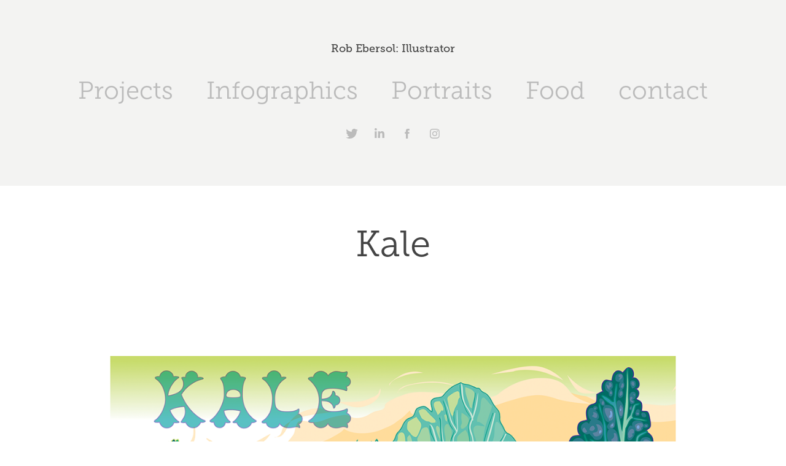

--- FILE ---
content_type: text/html; charset=utf-8
request_url: https://robebersol.com/kale
body_size: 5435
content:
<!DOCTYPE HTML>
<html lang="en-US">
<head>
  <meta charset="UTF-8" />
  <meta name="viewport" content="width=device-width, initial-scale=1" />
      <meta name="keywords"  content="illustration,informational graphic,map,diagram,cutaway,technical,portrait,atlanta,chart,logo,apparel,brochure,poster,book,book cover,instructions,owners manual,assembly" />
      <meta name="description"  content="I illustrate for print, packaging, apparel and digital applications. My illustrations stir interest and emotion. They project a purpose and tell a story with shape, color, texture and lines. They inform. The viewer can learn how things work, assemble, where they are and how to get there by looking at a single picture or a series of images." />
      <meta name="twitter:card"  content="summary_large_image" />
      <meta name="twitter:site"  content="@AdobePortfolio" />
      <meta  property="og:title" content="Rob Ebersol - Illustrator - Kale" />
      <meta  property="og:description" content="I illustrate for print, packaging, apparel and digital applications. My illustrations stir interest and emotion. They project a purpose and tell a story with shape, color, texture and lines. They inform. The viewer can learn how things work, assemble, where they are and how to get there by looking at a single picture or a series of images." />
      <meta  property="og:image" content="https://cdn.myportfolio.com/378b3cddc514b22995e5c878caef007e/88da5e66-b580-4468-bae3-66babf7f2658_rwc_0x0x300x300x300.png?h=68b963c506b3303cff78d0d641b8eda8" />
      <meta name="description" content="Rob Ebersol produces illustrations in any style for any purpose.">
      <meta name="keywords" content="illustrator,illustration,informational,graphics,diagrams, charts,graphic,chart,diagram,atlanta,georgia,southeast,south,designer,art,variety,diversified,poster,logo,apparel,brochure,report,print,digital,manual,instructions,instructional">
        <link rel="icon" href="https://cdn.myportfolio.com/378b3cddc514b22995e5c878caef007e/78b3d45d-ccb6-4c5b-80ac-563373dd2ff2_carw_1x1x32.png?h=2845aea8e17fcbd7cc25a1a142f1e9f2" />
        <link rel="apple-touch-icon" href="https://cdn.myportfolio.com/378b3cddc514b22995e5c878caef007e/b46df48e-3308-42b9-8df1-ac4ba797abc5_carw_1x1x180.png?h=d9443c53d04e7ef44391c4753ccd7440" />
      <link rel="stylesheet" href="/dist/css/main.css" type="text/css" />
      <link rel="stylesheet" href="https://cdn.myportfolio.com/378b3cddc514b22995e5c878caef007e/717829a48b5fad64747b7bf2f577ae731673026006.css?h=2505c16d3d8dd19c124d97648076c09d" type="text/css" />
    <link rel="canonical" href="https://robebersol.com/kale" />
      <title>Rob Ebersol - Illustrator - Kale</title>
    <script type="text/javascript" src="//use.typekit.net/ik/[base64].js?cb=35f77bfb8b50944859ea3d3804e7194e7a3173fb" async onload="
    try {
      window.Typekit.load();
    } catch (e) {
      console.warn('Typekit not loaded.');
    }
    "></script>
</head>
  <body class="transition-enabled">  <div class='page-background-video page-background-video-with-panel'>
  </div>
  <div class="js-responsive-nav">
    <div class="responsive-nav has-social">
      <div class="close-responsive-click-area js-close-responsive-nav">
        <div class="close-responsive-button"></div>
      </div>
          <nav data-hover-hint="nav">
            <div class="pages">
                  <div class="gallery-title"><a href="/projects-1" >Projects</a></div>
                  <div class="gallery-title"><a href="/infographics" >Infographics</a></div>
                  <div class="gallery-title"><a href="/portraits" >Portraits</a></div>
                  <div class="gallery-title"><a href="/projects" >Food</a></div>
      <div class="page-title">
        <a href="/contact" >contact</a>
      </div>
            </div>
              <div class="social pf-nav-social" data-hover-hint="navSocialIcons">
                <ul>
                        <li>
                          <a href="https://twitter.com/rob_ebersol" target="_blank">
                            <svg xmlns="http://www.w3.org/2000/svg" xmlns:xlink="http://www.w3.org/1999/xlink" version="1.1" viewBox="0 0 30 24" xml:space="preserve" class="icon"><path d="M24.71 5.89C24 6.2 23.2 6.4 22.4 6.53c0.82-0.5 1.45-1.29 1.75-2.23c-0.77 0.46-1.62 0.8-2.53 1 C20.92 4.5 19.9 4 18.7 4c-2.2 0-3.99 1.81-3.99 4.04c0 0.3 0 0.6 0.1 0.92C11.54 8.8 8.6 7.2 6.6 4.7 C6.3 5.3 6.1 6 6.1 6.77c0 1.4 0.7 2.6 1.8 3.36c-0.65-0.02-1.27-0.2-1.81-0.51c0 0 0 0 0 0.1 c0 2 1.4 3.6 3.2 3.96c-0.34 0.09-0.69 0.14-1.05 0.14c-0.26 0-0.51-0.03-0.75-0.07c0.51 1.6 2 2.8 3.7 2.8 c-1.36 1.08-3.08 1.73-4.95 1.73c-0.32 0-0.64-0.02-0.95-0.06C7.05 19.3 9.1 20 11.4 20c7.33 0 11.34-6.15 11.34-11.49 c0-0.18 0-0.35-0.01-0.52C23.5 7.4 24.2 6.7 24.7 5.89z"/></svg>
                          </a>
                        </li>
                        <li>
                          <a href="https://www.linkedin.com/in/rob-ebersol-791466/" target="_blank">
                            <svg version="1.1" id="Layer_1" xmlns="http://www.w3.org/2000/svg" xmlns:xlink="http://www.w3.org/1999/xlink" viewBox="0 0 30 24" style="enable-background:new 0 0 30 24;" xml:space="preserve" class="icon">
                            <path id="path-1_24_" d="M19.6,19v-5.8c0-1.4-0.5-2.4-1.7-2.4c-1,0-1.5,0.7-1.8,1.3C16,12.3,16,12.6,16,13v6h-3.4
                              c0,0,0.1-9.8,0-10.8H16v1.5c0,0,0,0,0,0h0v0C16.4,9,17.2,7.9,19,7.9c2.3,0,4,1.5,4,4.9V19H19.6z M8.9,6.7L8.9,6.7
                              C7.7,6.7,7,5.9,7,4.9C7,3.8,7.8,3,8.9,3s1.9,0.8,1.9,1.9C10.9,5.9,10.1,6.7,8.9,6.7z M10.6,19H7.2V8.2h3.4V19z"/>
                            </svg>
                          </a>
                        </li>
                        <li>
                          <a href="https://www.facebook.com/EbersolArt/" target="_blank">
                            <svg xmlns="http://www.w3.org/2000/svg" xmlns:xlink="http://www.w3.org/1999/xlink" version="1.1" x="0px" y="0px" viewBox="0 0 30 24" xml:space="preserve" class="icon"><path d="M16.21 20h-3.26v-8h-1.63V9.24h1.63V7.59c0-2.25 0.92-3.59 3.53-3.59h2.17v2.76H17.3 c-1.02 0-1.08 0.39-1.08 1.11l0 1.38h2.46L18.38 12h-2.17V20z"/></svg>
                          </a>
                        </li>
                        <li>
                          <a href="https://www.instagram.com/robebersol/" target="_blank">
                            <svg version="1.1" id="Layer_1" xmlns="http://www.w3.org/2000/svg" xmlns:xlink="http://www.w3.org/1999/xlink" viewBox="0 0 30 24" style="enable-background:new 0 0 30 24;" xml:space="preserve" class="icon">
                            <g>
                              <path d="M15,5.4c2.1,0,2.4,0,3.2,0c0.8,0,1.2,0.2,1.5,0.3c0.4,0.1,0.6,0.3,0.9,0.6c0.3,0.3,0.5,0.5,0.6,0.9
                                c0.1,0.3,0.2,0.7,0.3,1.5c0,0.8,0,1.1,0,3.2s0,2.4,0,3.2c0,0.8-0.2,1.2-0.3,1.5c-0.1,0.4-0.3,0.6-0.6,0.9c-0.3,0.3-0.5,0.5-0.9,0.6
                                c-0.3,0.1-0.7,0.2-1.5,0.3c-0.8,0-1.1,0-3.2,0s-2.4,0-3.2,0c-0.8,0-1.2-0.2-1.5-0.3c-0.4-0.1-0.6-0.3-0.9-0.6
                                c-0.3-0.3-0.5-0.5-0.6-0.9c-0.1-0.3-0.2-0.7-0.3-1.5c0-0.8,0-1.1,0-3.2s0-2.4,0-3.2c0-0.8,0.2-1.2,0.3-1.5c0.1-0.4,0.3-0.6,0.6-0.9
                                c0.3-0.3,0.5-0.5,0.9-0.6c0.3-0.1,0.7-0.2,1.5-0.3C12.6,5.4,12.9,5.4,15,5.4 M15,4c-2.2,0-2.4,0-3.3,0c-0.9,0-1.4,0.2-1.9,0.4
                                c-0.5,0.2-1,0.5-1.4,0.9C7.9,5.8,7.6,6.2,7.4,6.8C7.2,7.3,7.1,7.9,7,8.7C7,9.6,7,9.8,7,12s0,2.4,0,3.3c0,0.9,0.2,1.4,0.4,1.9
                                c0.2,0.5,0.5,1,0.9,1.4c0.4,0.4,0.9,0.7,1.4,0.9c0.5,0.2,1.1,0.3,1.9,0.4c0.9,0,1.1,0,3.3,0s2.4,0,3.3,0c0.9,0,1.4-0.2,1.9-0.4
                                c0.5-0.2,1-0.5,1.4-0.9c0.4-0.4,0.7-0.9,0.9-1.4c0.2-0.5,0.3-1.1,0.4-1.9c0-0.9,0-1.1,0-3.3s0-2.4,0-3.3c0-0.9-0.2-1.4-0.4-1.9
                                c-0.2-0.5-0.5-1-0.9-1.4c-0.4-0.4-0.9-0.7-1.4-0.9c-0.5-0.2-1.1-0.3-1.9-0.4C17.4,4,17.2,4,15,4L15,4L15,4z"/>
                              <path d="M15,7.9c-2.3,0-4.1,1.8-4.1,4.1s1.8,4.1,4.1,4.1s4.1-1.8,4.1-4.1S17.3,7.9,15,7.9L15,7.9z M15,14.7c-1.5,0-2.7-1.2-2.7-2.7
                                c0-1.5,1.2-2.7,2.7-2.7s2.7,1.2,2.7,2.7C17.7,13.5,16.5,14.7,15,14.7L15,14.7z"/>
                              <path d="M20.2,7.7c0,0.5-0.4,1-1,1s-1-0.4-1-1s0.4-1,1-1S20.2,7.2,20.2,7.7L20.2,7.7z"/>
                            </g>
                            </svg>
                          </a>
                        </li>
                </ul>
              </div>
          </nav>
    </div>
  </div>
  <div class="site-wrap cfix js-site-wrap">
      <header class="site-header" data-context="theme.topcontainer" data-hover-hint="header">
          <div class="logo-wrap" data-hover-hint="logo">
                <div class="logo e2e-site-logo-text logo-text  ">
    <a href="/projects" class="preserve-whitespace">Rob Ebersol: Illustrator</a>

</div>
          </div>
  <div class="hamburger-click-area js-hamburger">
    <div class="hamburger">
      <i></i>
      <i></i>
      <i></i>
    </div>
  </div>
            <nav data-hover-hint="nav">
              <div class="pages">
                  <div class="gallery-title"><a href="/projects-1" >Projects</a></div>
                  <div class="gallery-title"><a href="/infographics" >Infographics</a></div>
                  <div class="gallery-title"><a href="/portraits" >Portraits</a></div>
                  <div class="gallery-title"><a href="/projects" >Food</a></div>
      <div class="page-title">
        <a href="/contact" >contact</a>
      </div>
              </div>
                <div class="social pf-nav-social" data-hover-hint="navSocialIcons">
                  <ul>
                          <li>
                            <a href="https://twitter.com/rob_ebersol" target="_blank">
                              <svg xmlns="http://www.w3.org/2000/svg" xmlns:xlink="http://www.w3.org/1999/xlink" version="1.1" viewBox="0 0 30 24" xml:space="preserve" class="icon"><path d="M24.71 5.89C24 6.2 23.2 6.4 22.4 6.53c0.82-0.5 1.45-1.29 1.75-2.23c-0.77 0.46-1.62 0.8-2.53 1 C20.92 4.5 19.9 4 18.7 4c-2.2 0-3.99 1.81-3.99 4.04c0 0.3 0 0.6 0.1 0.92C11.54 8.8 8.6 7.2 6.6 4.7 C6.3 5.3 6.1 6 6.1 6.77c0 1.4 0.7 2.6 1.8 3.36c-0.65-0.02-1.27-0.2-1.81-0.51c0 0 0 0 0 0.1 c0 2 1.4 3.6 3.2 3.96c-0.34 0.09-0.69 0.14-1.05 0.14c-0.26 0-0.51-0.03-0.75-0.07c0.51 1.6 2 2.8 3.7 2.8 c-1.36 1.08-3.08 1.73-4.95 1.73c-0.32 0-0.64-0.02-0.95-0.06C7.05 19.3 9.1 20 11.4 20c7.33 0 11.34-6.15 11.34-11.49 c0-0.18 0-0.35-0.01-0.52C23.5 7.4 24.2 6.7 24.7 5.89z"/></svg>
                            </a>
                          </li>
                          <li>
                            <a href="https://www.linkedin.com/in/rob-ebersol-791466/" target="_blank">
                              <svg version="1.1" id="Layer_1" xmlns="http://www.w3.org/2000/svg" xmlns:xlink="http://www.w3.org/1999/xlink" viewBox="0 0 30 24" style="enable-background:new 0 0 30 24;" xml:space="preserve" class="icon">
                              <path id="path-1_24_" d="M19.6,19v-5.8c0-1.4-0.5-2.4-1.7-2.4c-1,0-1.5,0.7-1.8,1.3C16,12.3,16,12.6,16,13v6h-3.4
                                c0,0,0.1-9.8,0-10.8H16v1.5c0,0,0,0,0,0h0v0C16.4,9,17.2,7.9,19,7.9c2.3,0,4,1.5,4,4.9V19H19.6z M8.9,6.7L8.9,6.7
                                C7.7,6.7,7,5.9,7,4.9C7,3.8,7.8,3,8.9,3s1.9,0.8,1.9,1.9C10.9,5.9,10.1,6.7,8.9,6.7z M10.6,19H7.2V8.2h3.4V19z"/>
                              </svg>
                            </a>
                          </li>
                          <li>
                            <a href="https://www.facebook.com/EbersolArt/" target="_blank">
                              <svg xmlns="http://www.w3.org/2000/svg" xmlns:xlink="http://www.w3.org/1999/xlink" version="1.1" x="0px" y="0px" viewBox="0 0 30 24" xml:space="preserve" class="icon"><path d="M16.21 20h-3.26v-8h-1.63V9.24h1.63V7.59c0-2.25 0.92-3.59 3.53-3.59h2.17v2.76H17.3 c-1.02 0-1.08 0.39-1.08 1.11l0 1.38h2.46L18.38 12h-2.17V20z"/></svg>
                            </a>
                          </li>
                          <li>
                            <a href="https://www.instagram.com/robebersol/" target="_blank">
                              <svg version="1.1" id="Layer_1" xmlns="http://www.w3.org/2000/svg" xmlns:xlink="http://www.w3.org/1999/xlink" viewBox="0 0 30 24" style="enable-background:new 0 0 30 24;" xml:space="preserve" class="icon">
                              <g>
                                <path d="M15,5.4c2.1,0,2.4,0,3.2,0c0.8,0,1.2,0.2,1.5,0.3c0.4,0.1,0.6,0.3,0.9,0.6c0.3,0.3,0.5,0.5,0.6,0.9
                                  c0.1,0.3,0.2,0.7,0.3,1.5c0,0.8,0,1.1,0,3.2s0,2.4,0,3.2c0,0.8-0.2,1.2-0.3,1.5c-0.1,0.4-0.3,0.6-0.6,0.9c-0.3,0.3-0.5,0.5-0.9,0.6
                                  c-0.3,0.1-0.7,0.2-1.5,0.3c-0.8,0-1.1,0-3.2,0s-2.4,0-3.2,0c-0.8,0-1.2-0.2-1.5-0.3c-0.4-0.1-0.6-0.3-0.9-0.6
                                  c-0.3-0.3-0.5-0.5-0.6-0.9c-0.1-0.3-0.2-0.7-0.3-1.5c0-0.8,0-1.1,0-3.2s0-2.4,0-3.2c0-0.8,0.2-1.2,0.3-1.5c0.1-0.4,0.3-0.6,0.6-0.9
                                  c0.3-0.3,0.5-0.5,0.9-0.6c0.3-0.1,0.7-0.2,1.5-0.3C12.6,5.4,12.9,5.4,15,5.4 M15,4c-2.2,0-2.4,0-3.3,0c-0.9,0-1.4,0.2-1.9,0.4
                                  c-0.5,0.2-1,0.5-1.4,0.9C7.9,5.8,7.6,6.2,7.4,6.8C7.2,7.3,7.1,7.9,7,8.7C7,9.6,7,9.8,7,12s0,2.4,0,3.3c0,0.9,0.2,1.4,0.4,1.9
                                  c0.2,0.5,0.5,1,0.9,1.4c0.4,0.4,0.9,0.7,1.4,0.9c0.5,0.2,1.1,0.3,1.9,0.4c0.9,0,1.1,0,3.3,0s2.4,0,3.3,0c0.9,0,1.4-0.2,1.9-0.4
                                  c0.5-0.2,1-0.5,1.4-0.9c0.4-0.4,0.7-0.9,0.9-1.4c0.2-0.5,0.3-1.1,0.4-1.9c0-0.9,0-1.1,0-3.3s0-2.4,0-3.3c0-0.9-0.2-1.4-0.4-1.9
                                  c-0.2-0.5-0.5-1-0.9-1.4c-0.4-0.4-0.9-0.7-1.4-0.9c-0.5-0.2-1.1-0.3-1.9-0.4C17.4,4,17.2,4,15,4L15,4L15,4z"/>
                                <path d="M15,7.9c-2.3,0-4.1,1.8-4.1,4.1s1.8,4.1,4.1,4.1s4.1-1.8,4.1-4.1S17.3,7.9,15,7.9L15,7.9z M15,14.7c-1.5,0-2.7-1.2-2.7-2.7
                                  c0-1.5,1.2-2.7,2.7-2.7s2.7,1.2,2.7,2.7C17.7,13.5,16.5,14.7,15,14.7L15,14.7z"/>
                                <path d="M20.2,7.7c0,0.5-0.4,1-1,1s-1-0.4-1-1s0.4-1,1-1S20.2,7.2,20.2,7.7L20.2,7.7z"/>
                              </g>
                              </svg>
                            </a>
                          </li>
                  </ul>
                </div>
            </nav>
      </header>
    <div class="site-container">
      <div class="site-content e2e-site-content">
        <main>
  <div class="page-container" data-context="page.page.container" data-hover-hint="pageContainer">
    <section class="page standard-modules">
        <header class="page-header content" data-context="pages" data-identity="id:p5f88aab46ee3dc3b7c41d11a964b3d28c20ebdcae4fa51368628e">
            <h1 class="title preserve-whitespace">Kale</h1>
            <p class="description"></p>
        </header>
      <div class="page-content js-page-content" data-context="pages" data-identity="id:p5f88aab46ee3dc3b7c41d11a964b3d28c20ebdcae4fa51368628e">
        <div id="project-canvas" class="js-project-modules modules content">
          <div id="project-modules">
              
              <div class="project-module module image project-module-image js-js-project-module" >

  

  
     <div class="js-lightbox" data-src="https://cdn.myportfolio.com/378b3cddc514b22995e5c878caef007e/e26a39bb-616e-44f0-b47e-f063e48c80a1.png?h=079e210f61a1fbd696f5f621e91fc015">
           <img
             class="js-lazy e2e-site-project-module-image"
             src="[data-uri]"
             data-src="https://cdn.myportfolio.com/378b3cddc514b22995e5c878caef007e/e26a39bb-616e-44f0-b47e-f063e48c80a1_rw_1200.png?h=9bac44d5c710959e82423ab0c3aeb00b"
             data-srcset="https://cdn.myportfolio.com/378b3cddc514b22995e5c878caef007e/e26a39bb-616e-44f0-b47e-f063e48c80a1_rw_600.png?h=328696cc5cde34cab3a3dd41e19d4ebf 600w,https://cdn.myportfolio.com/378b3cddc514b22995e5c878caef007e/e26a39bb-616e-44f0-b47e-f063e48c80a1_rw_1200.png?h=9bac44d5c710959e82423ab0c3aeb00b 1200w,"
             data-sizes="(max-width: 1200px) 100vw, 1200px"
             width="1200"
             height="0"
             style="padding-bottom: 100%; background: rgba(0, 0, 0, 0.03)"
             
           >
     </div>
  

</div>

              
              
              
              
              
              
              
              
              
              
              
              
              
              <div class="project-module module text project-module-text align-center js-project-module e2e-site-project-module-text">
  <div class="rich-text js-text-editable module-text"><div><span data-class-network="texteditor-inline-color" data-style-network="color:#000000;">I created this <a href="https://www.facebook.com/hashtag/illustration?source=feed_text&amp;epa=HASHTAG&amp;__xts__%5B0%5D=68.[base64]&amp;__tn__=%2ANK-R" rel="nofollow">illustration</a> for a story on <a href="https://www.facebook.com/hashtag/kale?source=feed_text&amp;epa=HASHTAG&amp;__xts__%5B0%5D=68.[base64]&amp;__tn__=%2ANK-R" rel="nofollow">Kale</a> <a href="https://www.facebook.com/hashtag/gardening?source=feed_text&amp;epa=HASHTAG&amp;__xts__%5B0%5D=68.[base64]&amp;__tn__=%2ANK-R" rel="nofollow">gardening</a> and <a href="https://www.facebook.com/hashtag/recipes?source=feed_text&amp;epa=HASHTAG&amp;__xts__%5B0%5D=68.[base64]&amp;__tn__=%2ANK-R" rel="nofollow">recipes</a>. The objective was to use a style that provided <a href="https://www.facebook.com/hashtag/concise?source=feed_text&amp;epa=HASHTAG&amp;__xts__%5B0%5D=68.[base64]&amp;__tn__=%2ANK-R" rel="nofollow">concise</a> <a href="https://www.facebook.com/hashtag/detail?source=feed_text&amp;epa=HASHTAG&amp;__xts__%5B0%5D=68.[base64]&amp;__tn__=%2ANK-R" rel="nofollow">detail</a> to <a href="https://www.facebook.com/hashtag/distinguish?source=feed_text&amp;epa=HASHTAG&amp;__xts__%5B0%5D=68.[base64]&amp;__tn__=%2ANK-R" rel="nofollow">distinguish</a> each variety.</span></div></div>
</div>

              
              
              
              
          </div>
        </div>
      </div>
    </section>
        <section class="back-to-top" data-hover-hint="backToTop">
          <a href="#"><span class="arrow">&uarr;</span><span class="preserve-whitespace">Back to Top</span></a>
        </section>
        <a class="back-to-top-fixed js-back-to-top back-to-top-fixed-with-panel" data-hover-hint="backToTop" data-hover-hint-placement="top-start" href="#">
          <svg version="1.1" id="Layer_1" xmlns="http://www.w3.org/2000/svg" xmlns:xlink="http://www.w3.org/1999/xlink" x="0px" y="0px"
           viewBox="0 0 26 26" style="enable-background:new 0 0 26 26;" xml:space="preserve" class="icon icon-back-to-top">
          <g>
            <path d="M13.8,1.3L21.6,9c0.1,0.1,0.1,0.3,0.2,0.4c0.1,0.1,0.1,0.3,0.1,0.4s0,0.3-0.1,0.4c-0.1,0.1-0.1,0.3-0.3,0.4
              c-0.1,0.1-0.2,0.2-0.4,0.3c-0.2,0.1-0.3,0.1-0.4,0.1c-0.1,0-0.3,0-0.4-0.1c-0.2-0.1-0.3-0.2-0.4-0.3L14.2,5l0,19.1
              c0,0.2-0.1,0.3-0.1,0.5c0,0.1-0.1,0.3-0.3,0.4c-0.1,0.1-0.2,0.2-0.4,0.3c-0.1,0.1-0.3,0.1-0.5,0.1c-0.1,0-0.3,0-0.4-0.1
              c-0.1-0.1-0.3-0.1-0.4-0.3c-0.1-0.1-0.2-0.2-0.3-0.4c-0.1-0.1-0.1-0.3-0.1-0.5l0-19.1l-5.7,5.7C6,10.8,5.8,10.9,5.7,11
              c-0.1,0.1-0.3,0.1-0.4,0.1c-0.2,0-0.3,0-0.4-0.1c-0.1-0.1-0.3-0.2-0.4-0.3c-0.1-0.1-0.1-0.2-0.2-0.4C4.1,10.2,4,10.1,4.1,9.9
              c0-0.1,0-0.3,0.1-0.4c0-0.1,0.1-0.3,0.3-0.4l7.7-7.8c0.1,0,0.2-0.1,0.2-0.1c0,0,0.1-0.1,0.2-0.1c0.1,0,0.2,0,0.2-0.1
              c0.1,0,0.1,0,0.2,0c0,0,0.1,0,0.2,0c0.1,0,0.2,0,0.2,0.1c0.1,0,0.1,0.1,0.2,0.1C13.7,1.2,13.8,1.2,13.8,1.3z"/>
          </g>
          </svg>
        </a>
  </div>
              <footer class="site-footer" data-hover-hint="footer">
                <div class="footer-text">
                  Powered by <a href="http://portfolio.adobe.com" target="_blank">Adobe Portfolio</a>
                </div>
              </footer>
        </main>
      </div>
    </div>
  </div>
</body>
<script type="text/javascript">
  // fix for Safari's back/forward cache
  window.onpageshow = function(e) {
    if (e.persisted) { window.location.reload(); }
  };
</script>
  <script type="text/javascript">var __config__ = {"page_id":"p5f88aab46ee3dc3b7c41d11a964b3d28c20ebdcae4fa51368628e","theme":{"name":"mell"},"pageTransition":true,"linkTransition":true,"disableDownload":true,"localizedValidationMessages":{"required":"This field is required","Email":"This field must be a valid email address"},"lightbox":{"enabled":true,"color":{"opacity":0.94,"hex":"#fff"}},"cookie_banner":{"enabled":false},"googleAnalytics":{"trackingCode":"UA-140386288-2","anonymization":false}};</script>
  <script type="text/javascript" src="/site/translations?cb=35f77bfb8b50944859ea3d3804e7194e7a3173fb"></script>
  <script type="text/javascript" src="/dist/js/main.js?cb=35f77bfb8b50944859ea3d3804e7194e7a3173fb"></script>
</html>
